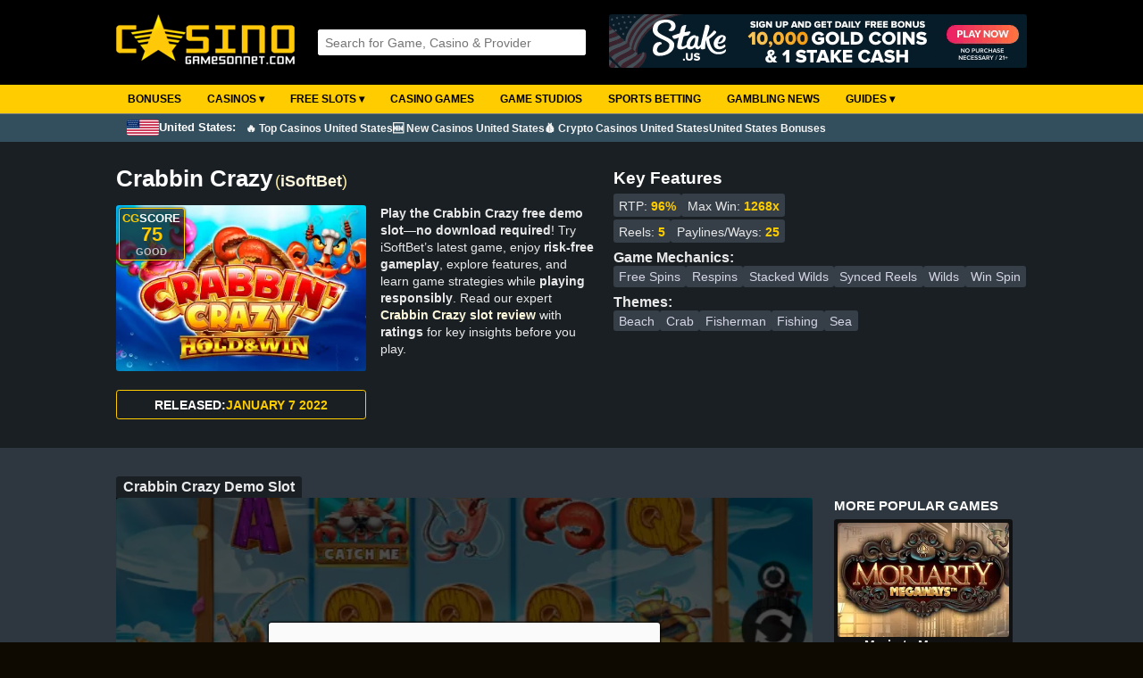

--- FILE ---
content_type: text/html; Charset=utf-8
request_url: https://casinogamesonnet.com/?game=crabbin-crazy&id=5011
body_size: 21303
content:

<!DOCTYPE html>
<html lang="en">
<head>
<!-- Google tag (gtag.js) -->
<script async src="https://www.googletagmanager.com/gtag/js?id=G-HF1Y85HC94"></script>
<script>
  window.dataLayer = window.dataLayer || [];
  function gtag(){dataLayer.push(arguments);}
  gtag('js', new Date());

  gtag('config', 'G-HF1Y85HC94');
</script>

<meta charset="UTF-8">

	
	<title>Crabbin Crazy Slot (iSoftBet) Review - Play Free Demo</title>
	<meta name="description" content="Play Crabbin Crazy Free Demo Slot From iSoftBet | Full Review with Rating | Try For Fun | Top iSoftBet Real Money Casinos">
	<meta name="keywords" content="Crabbin Crazy, Crabbin Crazy slot demo, Crabbin Crazy free play, Crabbin Crazy review, iSoftBet slots">
	<link rel="canonical" href="https://casinogamesonnet.com/?game=crabbin-crazy&id=5011">
	
	<link rel="stylesheet" href="style/style6.8.css" type="text/css">
<link rel="stylesheet" href="style/mobile4.3.css" type="text/css">
<link rel="stylesheet" href="style/searchboxajax2.9.css" type="text/css">
<link rel="shortcut icon" href="images/favicon.ico" type="image/x-icon">
<meta name="viewport" content="width=device-width, initial-scale=0.86, maximum-scale=3.0, minimum-scale=0.86">  

</head>

<body>

	<div id="head">
		<div id="header">
			
			<div class="logo">			
				<a href="https://casinogamesonnet.com/"><img src="images/logo-top-text.png" alt="Casinogamesonnet.com - Free Casino Games & Reviews"></a>
			</div>  
			 
	    
			<div id="middle">			
				<div id="searchbox">
					<script src="js/ajax_search.js"></script>	
					<script>
					function stripHTML(){
					var re= /<\S[^><]*>/g
					for (i=0; i<arguments.length; i++)
					arguments[i].value=arguments[i].value.replace(re, "").replace(/</g,'').replace(/>/g,'')
					}
					</script>                          
	
					<form id="frmSearch" onSubmit="stripHTML(this.search)" onkeydown="return event.key != 'Enter';">
						<input type="text" title="4 characters minimum" id="q" name="search" onkeyup="searchSuggest();" autocomplete="off" placeholder="Search for Game, Casino & Provider">
						<div id="search_suggest"></div> 
					</form>	
				</div>	      
	    	</div>
	    
			<div id="rightbanner">					
				

	<a title="Stake.us free bonus" rel="nofollow" target="_blank" href="https://casinogamesonnet.com/red.asp?id=545"><img class="banner-top" alt="Stake.us free bonus" src="https://casinogamesonnet.com/images/ads/stake-us-free-bonus.gif"></a>
	
				
			</div>		                              
		</div>	
	</div>
	
	<div id="nav">
			<nav>
		<label for="drop" class="toggle">&#9776;</label>
		<input type="checkbox" id="drop">
		<ul class="menu">
			<li>      
				<a href="https://casinogamesonnet.com/?bonus=best">Bonuses</a>
			</li>
			<li>      
				<!-- Drop Down -->
				<label for="drop-2" class="toggle size">Casinos &#9662;</label>
				<a href="https://casinogamesonnet.com/?online-casinos=best">Casinos &#9662;</a>
				<input type="checkbox" id="drop-2">
				<ul>
					<li><a href="https://casinogamesonnet.com/?online-casinos=best">Online Casinos</a></li>
					
					<li><a href="https://casinogamesonnet.com/?country=united-states">Best Casinos US</a></li>
					
					<li><a href="https://casinogamesonnet.com/?online-casinos=new">New Casinos</a></li>
					<li>          
						<!-- Sub Drop Down -->
						<label for="drop-2-1" class="toggle size">CryptoCurrency Casinos &#9662;</label>
						<a href="https://casinogamesonnet.com/?online-casinos=bitcoin">Bitcoin Casinos &#9656;</a>
						<input type="checkbox" id="drop-2-1">					
						<ul class="col-3">
							<li><a target="_blank" rel="nofollow" href="https://cryptocasinosonnet.com/exchanges.asp?id=40">Buy Crypto</a></li>
							<li><a href="https://casinogamesonnet.com/?online-casinos=no-verification">No ID Verification Casinos</a></li>
							<li><a href="https://casinogamesonnet.com/?casino-payment-methods=apecoin">ApeCoin</a></li>
							<li><a href="https://casinogamesonnet.com/?casino-payment-methods=avalanche">Avalanche</a></li>
							<li><a href="https://casinogamesonnet.com/?casino-payment-methods=binance-coin">Binance Coin</a></li>
							<li><a href="https://casinogamesonnet.com/?casino-payment-methods=binance-usd">Binance USD</a></li>
							<li><a href="https://casinogamesonnet.com/?online-casinos=bitcoin">Bitcoin</a></li>
							<li><a href="https://casinogamesonnet.com/?casino-payment-methods=bitcoin-cash">Bitcoin Cash</a></li>
							<li><a href="https://casinogamesonnet.com/?casino-payment-methods=bitcoin-lightning">Bitcoin Lightning</a></li>
							<li><a href="https://casinogamesonnet.com/?casino-payment-methods=bonk">Bonk</a></li>
							<li><a href="https://casinogamesonnet.com/?casino-payment-methods=cardano">Cardano</a></li>
							<li><a href="https://casinogamesonnet.com/?casino-payment-methods=chainlink">Chainlink</a></li>
							<li><a href="https://casinogamesonnet.com/?casino-payment-methods=cronos">Cronos</a></li>
							<li><a href="https://casinogamesonnet.com/?casino-payment-methods=dai">Dai</a></li>
							<li><a href="https://casinogamesonnet.com/?casino-payment-methods=dash">Dash</a></li>
							<li><a href="https://casinogamesonnet.com/?casino-payment-methods=dogecoin">Dogecoin</a></li>
							<li><a href="https://casinogamesonnet.com/?casino-payment-methods=eos">EOS</a></li>
							<li><a href="https://casinogamesonnet.com/?casino-payment-methods=ethereum">Ethereum</a></li>
							<li><a href="https://casinogamesonnet.com/?casino-payment-methods=floki">FLOKI</a></li>
							<li><a href="https://casinogamesonnet.com/?casino-payment-methods=litecoin">Litecoin</a></li>
							<li><a href="https://casinogamesonnet.com/?casino-payment-methods=monero">Monero</a></li>
							<li><a href="https://casinogamesonnet.com/?casino-payment-methods=nem">Nem</a></li>
							<li><a href="https://casinogamesonnet.com/?casino-payment-methods=neo">Neo</a></li>
							<li><a href="https://casinogamesonnet.com/?casino-payment-methods=pepe">Pepe</a></li>
							<li><a href="https://casinogamesonnet.com/?casino-payment-methods=polkadot">Polkadot</a></li>
							<li><a href="https://casinogamesonnet.com/?casino-payment-methods=ripple">Ripple</a></li>
							<li><a href="https://casinogamesonnet.com/?casino-payment-methods=shiba-inu">Shiba Inu</a></li>
							<li><a href="https://casinogamesonnet.com/?casino-payment-methods=solana">Solana</a></li>
							<li><a href="https://casinogamesonnet.com/?casino-payment-methods=stellar">Stellar</a></li>
							<li><a href="https://casinogamesonnet.com/?casino-payment-methods=tether">Tether</a></li>
							<li><a href="https://casinogamesonnet.com/?casino-payment-methods=tron">TRON</a></li>
							<li><a href="https://casinogamesonnet.com/?casino-payment-methods=trump-coin">TRUMP Coin</a></li>
							<li><a href="https://casinogamesonnet.com/?casino-payment-methods=usd-coin">USD Coin</a></li>
							<li><a href="https://casinogamesonnet.com/?casino-payment-methods=vechain">VeChain</a></li>
							<li><a href="https://casinogamesonnet.com/?casino-payment-methods=verge">Verge</a></li>
							<li><a href="https://casinogamesonnet.com/?casino-payment-methods=xrp">XRP</a></li>
							<li><a href="https://casinogamesonnet.com/?casino-payment-methods=zcash">Zcash</a></li>
						</ul>					              
					</li>
					<li><a href="https://casinogamesonnet.com/?online-casinos=reviews">Casino Reviews</a></li>
					<li><a href="https://casinogamesonnet.com/?online-casinos=low-deposit">Low Deposit Casinos</a></li>
					<li><a href="https://casinogamesonnet.com/?online-casinos=fast-withdrawal">Fast Withdrawal Casinos</a></li>
					<li><a href="https://casinogamesonnet.com/?online-casinos=download">Download Casinos</a></li>
					<li><a href="https://casinogamesonnet.com/?online-casinos=payment-methods">Casino Payment Methods</a></li>
					<li><a href="https://casinogamesonnet.com/?casino-affiliate-programs=true">Casino Affiliate Programs</a></li>
					<li>          
						<!-- Sub Drop Down -->
						<label for="drop-2-2" class="toggle size">Casinos by Country &#9662;</label>
						<a href="#">Casinos by Country &#9656;</a>
						<input type="checkbox" id="drop-2-2">					
						<ul class="col-3">
							<li><a href="https://casinogamesonnet.com/?country=argentina">Argentina</a></li>
							<li><a href="https://casinogamesonnet.com/?country=armenia">Armenia</a></li>
							<li><a href="https://casinogamesonnet.com/?country=australia">Australia</a></li>
							<li><a href="https://casinogamesonnet.com/?country=austria">Austria</a></li>
							<li><a href="https://casinogamesonnet.com/?country=azerbaijan">Azerbaijan</a></li>
							<li><a href="https://casinogamesonnet.com/?country=belarus">Belarus</a></li>
							<li><a href="https://casinogamesonnet.com/?country=belgium">Belgium</a></li>
							<li><a href="https://casinogamesonnet.com/?country=bosnia">Bosnia</a></li>
							<li><a href="https://casinogamesonnet.com/?country=brazil">Brazil</a></li>
							<li><a href="https://casinogamesonnet.com/?country=bulgaria">Bulgaria</a></li>
							<li><a href="https://casinogamesonnet.com/?country=canada">Canada</a></li>
							<li><a href="https://casinogamesonnet.com/?country=chile">Chile</a></li>
							<li><a href="https://casinogamesonnet.com/?country=china">China</a></li>
							<li><a href="https://casinogamesonnet.com/?country=croatia">Croatia</a></li>
							<li><a href="https://casinogamesonnet.com/?country=czechia">Czechia</a></li>
							<li><a href="https://casinogamesonnet.com/?country=cyprus">Cyprus</a></li>
							<li><a href="https://casinogamesonnet.com/?country=denmark">Denmark</a></li>
							<li><a href="https://casinogamesonnet.com/?country=estonia">Estonia</a></li>
							<li><a href="https://casinogamesonnet.com/?country=finland">Finland</a></li>
							<li><a href="https://casinogamesonnet.com/?country=france">France</a></li>
							<li><a href="https://casinogamesonnet.com/?country=georgia">Georgia</a></li>
							<li><a href="https://casinogamesonnet.com/?country=germany">Germany</a></li>
							<li><a href="https://casinogamesonnet.com/?country=greece">Greece</a></li>
							<li><a href="https://casinogamesonnet.com/?country=hungary">Hungary</a></li>
							<li><a href="https://casinogamesonnet.com/?country=iceland">Iceland</a></li>
							<li><a href="https://casinogamesonnet.com/?country=india">India</a></li>
							<li><a href="https://casinogamesonnet.com/?country=indonesia">Indonesia</a></li>
							<li><a href="https://casinogamesonnet.com/?country=ireland">Ireland</a></li>
							<li><a href="https://casinogamesonnet.com/?country=israel">Israel</a></li>
							<li><a href="https://casinogamesonnet.com/?country=italy">Italy</a></li>
							<li><a href="https://casinogamesonnet.com/?country=japan">Japan</a></li>
							<li><a href="https://casinogamesonnet.com/?country=kenya">Kenya</a></li>
							<li><a href="https://casinogamesonnet.com/?country=laos">Laos</a></li>
							<li><a href="https://casinogamesonnet.com/?country=latvia">Latvia</a></li>
							<li><a href="https://casinogamesonnet.com/?country=lithuania">Lithuania</a></li>
							<li><a href="https://casinogamesonnet.com/?country=luxembourg">Luxembourg</a></li>
							<li><a href="https://casinogamesonnet.com/?country=macedonia">Macedonia</a></li>
							<li><a href="https://casinogamesonnet.com/?country=malaysia">Malaysia</a></li>
							<li><a href="https://casinogamesonnet.com/?country=malta">Malta</a></li>
							<li><a href="https://casinogamesonnet.com/?country=mexico">Mexico</a></li>
							<li><a href="https://casinogamesonnet.com/?country=moldova">Moldova</a></li>
							<li><a href="https://casinogamesonnet.com/?country=montenegro">Montenegro</a></li>
							<li><a href="https://casinogamesonnet.com/?country=myanmar">Myanmar</a></li>
							<li><a href="https://casinogamesonnet.com/?country=nepal">Nepal</a></li>
							<li><a href="https://casinogamesonnet.com/?country=netherlands">Netherlands</a></li>
							<li><a href="https://casinogamesonnet.com/?country=new-zealand">New Zealand</a></li>
							<li><a href="https://casinogamesonnet.com/?country=nigeria">Nigeria</a></li>
							<li><a href="https://casinogamesonnet.com/?country=norway">Norway</a></li>
							<li><a href="https://casinogamesonnet.com/?country=pakistan">Pakistan</a></li>
							<li><a href="https://casinogamesonnet.com/?country=peru">Peru</a></li>
							<li><a href="https://casinogamesonnet.com/?country=philippines">Philippines</a></li>
							<li><a href="https://casinogamesonnet.com/?country=poland">Poland</a></li>
							<li><a href="https://casinogamesonnet.com/?country=portugal">Portugal</a></li>
							<li><a href="https://casinogamesonnet.com/?country=romania">Romania</a></li>
							<li><a href="https://casinogamesonnet.com/?country=russia">Russia</a></li>
							<li><a href="https://casinogamesonnet.com/?country=serbia">Serbia</a></li>
							<li><a href="https://casinogamesonnet.com/?country=seychelles">Seychelles</a></li>
							<li><a href="https://casinogamesonnet.com/?country=singapore">Singapore</a></li>
							<li><a href="https://casinogamesonnet.com/?country=slovakia">Slovakia</a></li>
							<li><a href="https://casinogamesonnet.com/?country=slovenia">Slovenia</a></li>
							<li><a href="https://casinogamesonnet.com/?country=south-africa">South Africa</a></li>
							<li><a href="https://casinogamesonnet.com/?country=south-korea">South Korea</a></li>
							<li><a href="https://casinogamesonnet.com/?country=spain">Spain</a></li>
							<li><a href="https://casinogamesonnet.com/?country=sweden">Sweden</a></li>
							<li><a href="https://casinogamesonnet.com/?country=switzerland">Switzerland</a></li>
							<li><a href="https://casinogamesonnet.com/?country=taiwan">Taiwan</a></li>
							<li><a href="https://casinogamesonnet.com/?country=thailand">Thailand</a></li>
							<li><a href="https://casinogamesonnet.com/?country=tunisia">Tunisia</a></li>
							<li><a href="https://casinogamesonnet.com/?country=turkey">Turkey</a></li>
							<li><a href="https://casinogamesonnet.com/?country=ukraine">Ukraine</a></li>
							<li><a href="https://casinogamesonnet.com/?country=united-arab-emirates">United Arab Emirates</a></li>
							<li><a href="https://casinogamesonnet.com/?country=united-kingdom">United Kingdom</a></li>
							<li><a href="https://casinogamesonnet.com/?country=united-states">United States</a></li>
							<li><a href="https://casinogamesonnet.com/?country=vietnam">Vietnam</a></li>
						</ul>					              
					</li>
					<li>          
						<!-- Sub Drop Down -->
						<label for="drop-2-3" class="toggle size">Casinos by License &#9662;</label>
						<a href="#">Casinos by License &#9656;</a>
						<input type="checkbox" id="drop-2-3">					
						<ul class="col-3">
							<li><a href="https://casinogamesonnet.com/?license=alderney">Alderney (AGCC)</a></li>
							<li><a href="https://casinogamesonnet.com/?license=anjouan">Anjouan (AOFA)</a></li>
							<li><a href="https://casinogamesonnet.com/?license=curacao">Curacao</a></li>
							<li><a href="https://casinogamesonnet.com/?license=denmark">Denmark (DGA)</a></li>
							<li><a href="https://casinogamesonnet.com/?license=estonia">Estonia (Estonian Tax and Customs Board)</a></li>
							<li><a href="https://casinogamesonnet.com/?license=germany">Germany (GlüStV)</a></li>
							<li><a href="https://casinogamesonnet.com/?license=gibraltar">Gibraltar (GRA)</a></li>
							<li><a href="https://casinogamesonnet.com/?license=kahnawake">Kahnawake (KGC)</a></li>
							<li><a href="https://casinogamesonnet.com/?license=malta">Malta (MGA)</a></li>
							<li><a href="https://casinogamesonnet.com/?license=ontario">Ontario (AGCO)</a></li>
							<li><a href="https://casinogamesonnet.com/?license=sweden">Sweden (SGA)</a></li>
							<li><a href="https://casinogamesonnet.com/?license=united-kingdom">United Kingdom (UKGC)</a></li>
							<li><a href="https://casinogamesonnet.com/?license=united-states">United States</a></li>
							<li><a href="https://casinogamesonnet.com/?license=costa-rica">Costa Rica</a></li>
						</ul>					              
					</li>
				</ul>
			</li>
			<li> 
				<!-- Drop Down -->
				<label for="drop-3" class="toggle size">Free Slots &#9662;</label>
				<a href="https://casinogamesonnet.com/?slots=best">Free Slots &#9662;</a>
				<input type="checkbox" id="drop-3">
				<ul>
					<li><a href="https://casinogamesonnet.com/?slots=best">Best Online Slots</a></li>
					<li><a href="https://casinogamesonnet.com/?slots=new">New Slots</a></li>
					<li><a href="https://casinogamesonnet.com/?slots=upcoming">Upcoming Slots</a></li>
					<li><a href="https://casinogamesonnet.com/?slots=free-slots-no-download">Free Slots No Download</a></li>
					<li><a href="https://casinogamesonnet.com/?slots=features&f=megaways">Megaways Slots</a></li>
					<li><a href="https://casinogamesonnet.com/?slots=features&f=buy-feature">Bonus Buy Slots</a></li>
					<li><a href="https://casinogamesonnet.com/?slots=high-rtp">High RTP Slots</a></li>
					<li><a href="https://casinogamesonnet.com/?slots=game-studios">Slots Providers</a></li>
					
					<li>          
						<!-- Sub Drop Down -->
						<label for="drop-3-1" class="toggle size">Best Slots by Year &#9662;</label>
						<a href="#">Best Slots by Year &#9656;</a>
						<input type="checkbox" id="drop-3-1">          
						<ul class="col-3">
							<li><a href="https://casinogamesonnet.com/?slots=best&year=2024">Best Slots 2024</a></li>
							<li><a href="https://casinogamesonnet.com/?slots=best&year=2023">Best Slots 2023</a></li>
							<li><a href="https://casinogamesonnet.com/?slots=best&year=2022">Best Slots 2022</a></li>
              				<li><a href="https://casinogamesonnet.com/?slots=best&year=2021">Best Slots 2021</a></li>
							<li><a href="https://casinogamesonnet.com/?slots=best&year=2020">Best Slots 2020</a></li>
							<li><a href="https://casinogamesonnet.com/?slots=best&year=2019">Best Slots 2019</a></li>
							<li><a href="https://casinogamesonnet.com/?slots=best&year=2018">Best Slots 2018</a></li>
							<li><a href="https://casinogamesonnet.com/?slots=best&year=2017">Best Slots 2017</a></li>
							<li><a href="https://casinogamesonnet.com/?slots=best&year=2016">Best Slots 2016</a></li>
							<li><a href="https://casinogamesonnet.com/?slots=best&year=2015">Best Slots 2015</a></li>
							<li><a href="https://casinogamesonnet.com/?slots=best&year=2014">Best Slots 2014</a></li>
							<li><a href="https://casinogamesonnet.com/?slots=best&year=2013">Best Slots 2013</a></li>
							<li><a href="https://casinogamesonnet.com/?slots=best&year=2012">Best Slots 2012</a></li>
							<li><a href="https://casinogamesonnet.com/?slots=best&year=2011">Best Slots 2011</a></li>
							<li><a href="https://casinogamesonnet.com/?slots=best&year=2010">Best Slots 2010</a></li>
							<li><a href="https://casinogamesonnet.com/?slots=best&year=2009">Best Slots 2009</a></li>
						</ul>
					</li>
				</ul>
			</li>
			<li>      
				<a href="https://casinogamesonnet.com/?casinogames=best">Casino Games</a>
			</li>
			<li>      
				<a href="https://casinogamesonnet.com/?slots=game-studios">Game Studios</a>
			</li>
			<li>      
				<a href="https://casinogamesonnet.com/?sports-betting=best">Sports Betting</a>
			</li>
			<li>      
				<a href="https://casinogamesonnet.com/?newslist=all">Gambling News</a>
			</li>
			<li>      
				<!-- Drop Down -->
				<label for="drop-5" class="toggle size">Guides &#9662;</label>
				<a href="#">Guides &#9662;</a>
				<input type="checkbox" id="drop-5">      
				<ul class="subtext">
					<li><a href="https://casinogamesonnet.com/?guide=how-to-play-online-slots">How to Play Online Slots</a></li>
					<li><a href="https://casinogamesonnet.com/?guide=how-to-find-the-best-slots-payback">How to Find the Best Slots Payback</a></li>
					<li><a href="https://casinogamesonnet.com/?online-casinos=best">How to Find the Best Online Casinos</a></li>
					<li><a href="https://casinogamesonnet.com/?online-casinos=bitcoin">Cryptocurrency Guide for Online Casino Players</a></li>
					<li><a href="https://casinogamesonnet.com/?guide=different-online-casino-bonuses-and-how-they-work">Different Online Casino Bonuses and How They Work</a></li>
					<li><a href="https://casinogamesonnet.com/?guide=most-popular-deposit-methods-at-online-casinos">Most Popular Deposit Methods at Online Casinos</a></li>
					<li><a href="https://casinogamesonnet.com/?news=big-bass-bonanza-slot-series:-the-ultimate-guide">Big Bass Bonanza Slot Series Guide</a></li>
					<li><a href="https://casinogamesonnet.com/?guide=reactoonz-slot-series-by-play-n-go:-alien-chaos-meets-grid-based-wins">Reactoonz Slot Series by Play'n GO</a></li>
					<li><a href="https://casinogamesonnet.com/?guide=how-to-play-real-money-blackjack-online">How to Play Real Money Blackjack Online</a></li>
					<li><a href="https://casinogamesonnet.com/?casino-affiliate-programs=true">Best Casino Affiliate Programs to Boost Your Income</a></li>
					<li><a href="https://casinogamesonnet.com/?slots=free-pokies-no-download">Free Pokies No Download</a></li>
				</ul>			
			</li>	
		</ul>
	</nav>	
	</div>
	
	<div id="nav-country">
		<div>
		
			<span><img src="images/countries/united-states.gif"> United States: </span>
			<ul>
				<li>      
					<a href="https://casinogamesonnet.com/?country=united-states">🔥 Top Casinos United States</a>
				</li>
				<li>      
					<a href="https://casinogamesonnet.com/?online-casinos=new">🆕 New Casinos United States</a>
				</li>
				<li>      
					<a href="https://casinogamesonnet.com/?online-casinos=bitcoin">💰 Crypto Casinos United States</a>
				</li>
				<li>      
					<a href="https://casinogamesonnet.com/?bonus=welcome-package">United States Bonuses</a>
				</li>
			</ul>
		
		</div>
	</div>
	

<d-sect>
	<slot-review>
		<div class="info">
			<div class="title">
				<h1>Crabbin Crazy</h1>
				<span class="provider">(<a href="https://casinogamesonnet.com/?slots=isoftbet">iSoftBet</a>)</span>
			</div>	
			<div class="img">
					
					<img src="https://casinogamesonnet.com/images/slots/crabbin-crazy-slot-logo.webp" alt="Crabbin Crazy Slot Logo – Free Play Demo by iSoftBet" loading="lazy">
				
				<div class="Score">			
					CG<span class="Score-colW">SCORE</span>
					<span class="Score-Points">75</span>
					
						<span class="Score-Rating Good">Good</span>
					
					<div class="Score-exp">
						<p>This is our own slot rating based on how popular the slot is, RTP (Return To Player) and Big Win potential.</p>
					</div>
				</div>
				
			</div>
			
			<p><strong>Play the Crabbin Crazy free demo slot—no download required</strong>! Try iSoftBet’s latest game, enjoy <strong>risk-free gameplay</strong>, explore features, and learn game strategies while <strong>playing responsibly</strong>. Read our expert <a href="#slot-review">Crabbin Crazy slot review</a> with <strong>ratings</strong> for key insights before you play.</p>
			
			
				<p class="release"><span>Released:</span>January 7 2022</p>
																		
		</div>			
		<div class="fact-list">
			<span>Key Features</span>
			<ul class="one">
				
					<li>RTP: <b>96%</b></li>
				
					<li>Max Win: <b>1268x</b></li>
				
			</ul>
			<ul class="one" style="margin-top:0.2rem;">		
				
					<li>Reels: <b>5</b></li>
					 
					<li>Paylines/Ways: <b>25</b></li>
							
			</ul>
			<b>Game Mechanics:</b>
			<ul class="three">
				
					<li>
						
							<a href="https://casinogamesonnet.com/?slots=features&f=free-spins">Free Spins</a>
						
						<a href="https://casinogamesonnet.com/?slots=features&f=respins">Respins</a> 
						
						<a href="https://casinogamesonnet.com/?slots=features&f=stacked-wilds">Stacked Wilds</a> 
						
						<a href="https://casinogamesonnet.com/?slots=features&f=synced-reels">Synced Reels</a> 
						
						<a href="https://casinogamesonnet.com/?slots=features&f=wilds">Wilds</a> 
						
						<a href="https://casinogamesonnet.com/?slots=features&f=win-spin">Win Spin</a> 
						
					</li> 
				
			</ul>
			<b>Themes:</b>
			<ul class="three">
				
					<li>
						
						<a rel="nofollow" href="https://casinogamesonnet.com/?slots=themes&t=beach">Beach</a> 
						
						<a rel="nofollow" href="https://casinogamesonnet.com/?slots=themes&t=crab">Crab</a> 
						
						<a rel="nofollow" href="https://casinogamesonnet.com/?slots=themes&t=fisherman">Fisherman</a> 
						
						<a rel="nofollow" href="https://casinogamesonnet.com/?slots=themes&t=fishing">Fishing</a> 
						
						<a rel="nofollow" href="https://casinogamesonnet.com/?slots=themes&t=sea">Sea</a> 
						
					</li> 
				
			</ul>			
		</div>
	</slot-review>
</d-sect>

<l-sect>
	<title-box>
		<h2 class="slotreview">Crabbin Crazy Demo Slot</h2>
	</title-box>
	<div id="homepagelist">
		
				<div id="PlaySlot" class="PlayW">
					<iframe id="frame" scrolling="no" name="Crabbin Crazy" title="Crabbin Crazy demo slot"></iframe>
					<div id="verification" class="verification" style="background:url(/images/slots/crabbin-crazy-slot-base-game.webp) no-repeat;background-size:cover;background-position:center;">
						<div class="verification-inner">
							<div>
								<p class="first">Responsible Gaming</p>
								<p>You have to be 18 years or older to play our demo games. Please confirm that you are of the legal age to proceed:</p>
								<button class="verification-button" onclick="decline()">I'm under 18, go back</button>
								<button class="verification-button" onclick="confirm()">Yes, I'm over 18</button>
							</div>
						</div>
					</div>
					<script>
						var frame = document.getElementById("frame");
							function decline() {
							location.href = 'https://casinogamesonnet.com';
							}
							function confirm() {
							document.getElementById("verification").style.display = "none";
							frame.src="https://game-launcher-leovegas-lux3.isoftbet.com/51/200609?background=0&lang=en&cur=EUR&mode=0"
							}
					</script>
			
			<div class="rp"><a title="Play at Snatch Casino" target="_blank" rel="nofollow" href="https://casinogamesonnet.com/red.asp?id=694">Real Play</a></div>
		

		<script src="js/ajax_reportslot.js"></script>
		<div class="report">Not working? <button onclick="toggleRep();">Report here</button>
			<div class="show-report" id="show-report">
				<span>Answer the security question to report slot:</span>
				<form action="POST">
				<input type="hidden" id="slotId" value="5011">
				<input type="text" id="controlNr" value="" placeholder="1+2= ? ">
		    	<input type="button" onClick="reportSlot()" class="report-button" value="Report slot">
				</form>
				<p class="done" id="done"></p>
		    <span class="vpntxt">The game not working? <a target="_blank" rel="nofollow" href="https://casinogamesonnet.com/gopartners.asp?id=16">Try using a VPN</a>.</span>
			</div>
		</div>
		<script>
		function toggleRep() {
			var x = document.getElementById("show-report");
			if (x.style.display === "block") {
				x.style.display = "none";
			} else {
				x.style.display = "block";
			}
		}
		</script>	
  
		</div>

		<div id="PlaySlotList">
			
			<span class="Head">MORE POPULAR GAMES</span>
		  	<slot-list class="mGameScroll">
		    
		    
		      
		      	<slot-box-small>
					<slot-image>
						<a href="https://casinogamesonnet.com/?game=moriarty-megaways&id=3935">
						
						<img title="Play Moriarty Megaways free demo slot" alt="Try Moriarty Megaways free demo slot" src="/images/slots/moriarty-megaways-slot-logo.webp" loading="lazy">
						
						</a>
					</slot-image>
					<slot-name><a href="https://casinogamesonnet.com/?game=moriarty-megaways&id=3935">Moriarty Megaways</a></slot-name>
				</slot-box-small>
		    
		      
		      	<slot-box-small>
					<slot-image>
						<a href="https://casinogamesonnet.com/?game=piggy-bank-megaways&id=4373">
						
						<img title="Play Piggy Bank Megaways free demo slot" alt="Try Piggy Bank Megaways free demo slot" src="/images/slots/piggy-bank-megaways-slot-logo.webp" loading="lazy">
						
						</a>
					</slot-image>
					<slot-name><a href="https://casinogamesonnet.com/?game=piggy-bank-megaways&id=4373">Piggy Bank Megaways</a></slot-name>
				</slot-box-small>
		    
		      
		      	<slot-box-small>
					<slot-image>
						<a href="https://casinogamesonnet.com/?game=euphoria-megaways&id=4918">
						
						<img title="Play Euphoria Megaways free demo slot" alt="Try Euphoria Megaways free demo slot" src="/images/slots/euphoria-megaways-slot-logo.webp" loading="lazy">
						
						</a>
					</slot-image>
					<slot-name><a href="https://casinogamesonnet.com/?game=euphoria-megaways&id=4918">Euphoria Megaways</a></slot-name>
				</slot-box-small>
		    
		      
		      	<slot-box-small>
					<slot-image>
						<a href="https://casinogamesonnet.com/?game=ultimate-super-reels&id=842">
						
						<img title="Play Ultimate Super Reels free demo slot" alt="Try Ultimate Super Reels free demo slot" src="/images/slots/ultimate-super-reels-slot-screen.jpg" loading="lazy">
						
						</a>
					</slot-image>
					<slot-name><a href="https://casinogamesonnet.com/?game=ultimate-super-reels&id=842">Ultimate Super Reels</a></slot-name>
				</slot-box-small>
		    
		      
		      	<slot-box-small>
					<slot-image>
						<a href="https://casinogamesonnet.com/?game=absolute-super-reels&id=843">
						
						<img title="Play Absolute Super Reels free demo slot" alt="Try Absolute Super Reels free demo slot" src="/images/slots/absolute-super-reels-slot-screen.jpg" loading="lazy">
						
						</a>
					</slot-image>
					<slot-name><a href="https://casinogamesonnet.com/?game=absolute-super-reels&id=843">Absolute Super Reels</a></slot-name>
				</slot-box-small>
		    
		      
			</slot-list>    
		</div>
	</div>
</l-sect>



<g-sect>	
	
		
		<title-box>
			<span class="startHeadline">PLAY CRABBIN CRAZY WITH REAL MONEY HERE <img class="PlayArrow" src="images/down-arrow-white.png" alt="Where to play Crabbin Crazy"></span>
			<span class="MGL"><a rel="nofollow" href="https://casinogamesonnet.com/?list=isoftbet-casino">MORE ISOFTBET CASINOS</a></span>
		</title-box>

		
	
	<div class="scrollOuter">        
    	<div class="scrollInner">
			<casino-list class="casino-horizontal">
			
				
		
				<casino-box>
					<div class="Logo">
						<img class="c-logo" alt="Mirax Casino" loading="lazy" src="images/casinologos/large/mirax-casino-logo.png">
						
					</div>
					
					<a class="Names" title="Mirax Casino Review and Bonus Codes" href="https://casinogamesonnet.com/?review=mirax-casino">Mirax Casino</a>							
							
					
						<img class="Rate" title="Rating 3.4/5" alt="Rating 3.4/5" src="images/rating-3-5.webp" loading="lazy">
					

					<casino-info>
						84+ Game Providers
						<p>Curacao-License</p>
						
					</casino-info>

					
					
						<bonus-box class="noBord pb05">
							        
								<span class="BonusType FirstDeposit">1st Deposit</span>
											
								<div class="BAmount">100% up to $/€200 + 50 Free Spins*
									
								</div>
							

							<div class="bonusterms">Bonus T&C Apply
								
								<span class="termstext wider">					
								
									<span class="BCode">No bonus code required</span>
								        
									<span class="BMinDep">Min. deposit: $/€20</span>
								
									<span class="BWager">Wager requirement: 30X</span>
									
					
								<a class="bInfo" rel="nofollow" href="https://casinogamesonnet.com/?bonusinfo=mirax-casino-/200-50-free-spins-1st-deposit-bonus&id=728">More bonus info</a>
					
								
									<a class="termsbutton" rel="nofollow" target="_blank" href="https://casinogamesonnet.com/red.asp?id=541">Full Bonus T&C</a>
								
								</span>
								
							</div>             
								
							
								<a class="Button" rel="nofollow" target="_blank" href="https://casinogamesonnet.com/red.asp?id=541">Get Bonus</a>
							
								<span class="terms">18+ | <a target="_blank" rel="nofollow" href="https://casinogamesonnet.com/red.asp?id=541">T&C Apply</a> | Play Responsibly | BeGambleAware.org</span>
							
							
							<span class="terms">*Bonus may vary depending on country.</span>
				
						</bonus-box>	

												

				</casino-box>

				
		
				<casino-box>
					<div class="Logo">
						<img class="c-logo" alt="Eddy Vegas Casino" loading="lazy" src="images/casinologos/large/eddy-vegas-casino-logo.webp">
						
							<img title="Players from United States allowed" class="Flag" alt="United States" src="images/countries/united-states.gif">
							
					</div>
					
					<a class="Names" title="Eddy Vegas Casino Review and Bonus Codes" href="https://casinogamesonnet.com/?review=eddy-vegas-casino">Eddy Vegas Casino</a>							
							
					
						<img class="Rate" title="Rating 3.3/5" alt="Rating 3.3/5" src="images/rating-3-5.webp" loading="lazy">
					

					<casino-info>
						35+ Game Providers
						<p>Curacao-License</p>
						
					</casino-info>

					
					
						<bonus-box class="noBord pb05">
							        
								<span class="BonusType FirstDeposit">1st Deposit</span>
											
								<div class="BAmount">100% up to $400*
									
									<div class="infomark">
										<img src="images/infomark.gif" alt="bonusinfo">
										<span>There is a No Deposit Bonus available: <a rel="nofollow" target="_blank" href="https://casinogamesonnet.com/red.asp?id=9">15 Free Spins</a></span>
									</div>
									
								</div>
							

							<div class="bonusterms">Bonus T&C Apply
								
								<span class="termstext wider">					
								
									<span class="BCode">No bonus code required</span>
								        
									<span class="BMinDep">Min. deposit: $10</span>
								
									<span class="BWager">Wager requirement: 30X</span>
									
					
								<a class="bInfo" rel="nofollow" href="https://casinogamesonnet.com/?bonusinfo=eddy-vegas-casino-400-1st-deposit-bonus&id=987">More bonus info</a>
					
								
									<a class="termsbutton" rel="nofollow" target="_blank" href="https://casinogamesonnet.com/red.asp?id=9">Full Bonus T&C</a>
								
								</span>
								
							</div>             
								
							
								<a class="Button" rel="nofollow" target="_blank" href="https://casinogamesonnet.com/red.asp?id=9">Get Bonus</a>
							
								<span class="terms">18+ | <a target="_blank" rel="nofollow" href="https://casinogamesonnet.com/red.asp?id=9">T&C Apply</a> | Play Responsibly | BeGambleAware.org</span>
							
							
							<span class="terms">*Bonus may vary depending on country.</span>
				
						</bonus-box>	

												

				</casino-box>

				
		
				<casino-box>
					<div class="Logo">
						<img class="c-logo" alt="FortuneJack Casino" loading="lazy" src="images/casinologos/large/fortune-jack-casino-logo.png">
						
							<img title="Players from United States allowed" class="Flag" alt="United States" src="images/countries/united-states.gif">
							
					</div>
					
					<a class="Names" title="FortuneJack Casino Review and Bonus Codes" href="https://casinogamesonnet.com/?review=fortunejack-casino">FortuneJack Casino</a>							
							
					
						<img class="Rate" title="Rating 4.6/5" alt="Rating 4.6/5" src="images/rating-4-5.webp" loading="lazy">
					

					<casino-info>
						37+ Game Providers
						<p>Curacao-License</p>
						
					</casino-info>

					
					
						<bonus-box class="noBord pb05">
							        
								<span class="BonusType FirstDeposit">1st Deposit</span>
											
								<div class="BAmount">110% up to 1.5 BTC + 250 Free Spins*
									
									<div class="infomark">
										<img src="images/infomark.gif" alt="bonusinfo">
										<span>There is a No Deposit Bonus available: 
										<a class="termsbutton" rel="nofollow" target="_blank" href="https://casinogamesonnet.com/bonus.asp?id=526">100 Free Spins (Wager-free)</a></span>
									</div>
									
								</div>
							

							<div class="bonusterms">Bonus T&C Apply
								
								<span class="termstext wider">					
								
									<span class="BCode">No bonus code required</span>
								        
									<span class="BMinDep">Min. deposit: 0.005 BTC</span>
								
									<span class="BWager">Wager requirement: 30X</span>
									
					
								<a class="bInfo" rel="nofollow" href="https://casinogamesonnet.com/?bonusinfo=fortunejack-casino-1.5-btc-250-free-spins-1st-deposit-bonus&id=523">More bonus info</a>
					
								
									<a class="termsbutton" rel="nofollow" target="_blank" href="https://casinogamesonnet.com/red.asp?id=197">Full Bonus T&C</a>
								
								</span>
								
							</div>             
								
							
								<a class="Button" rel="nofollow" target="_blank" href="https://casinogamesonnet.com/red.asp?id=197">Get Bonus</a>
							
								<span class="terms">18+ | <a target="_blank" rel="nofollow" href="https://casinogamesonnet.com/red.asp?id=197">T&C Apply</a> | Play Responsibly | BeGambleAware.org</span>
							
							
							<span class="terms">*Bonus may vary depending on country.</span>
				
						</bonus-box>	

												

				</casino-box>

				
		
				<casino-box>
					<div class="Logo">
						<img class="c-logo" alt="LuckyDays Casino" loading="lazy" src="images/casinologos/large/luckydays-casino-logo.webp">
						
							<img title="Players from United States allowed" class="Flag" alt="United States" src="images/countries/united-states.gif">
							
					</div>
					
					<a class="Names" title="LuckyDays Casino Review and Bonus Codes" href="https://casinogamesonnet.com/?review=luckydays-casino">LuckyDays Casino</a>							
							
					
						<img class="Rate" title="Rating 4.3/5" alt="Rating 4.3/5" src="images/rating-4-5.webp" loading="lazy">
					

					<casino-info>
						53+ Game Providers
						<p>Curacao-License</p>
						
					</casino-info>

					
					
						<bonus-box class="noBord pb05">
							        
								<span class="BonusType FirstDeposit">1st Deposit</span>
											
								<div class="BAmount">100% up to $/€100 + 100 Free Spins*
									
								</div>
							

							<div class="bonusterms">Bonus T&C Apply
								
								<span class="termstext wider">					
								
									<span class="BCode">No bonus code required</span>
								        
									<span class="BMinDep">Min. deposit: $/€20</span>
								
									<span class="BWager">Wager requirement: 25X</span>
									
					
								<a class="bInfo" rel="nofollow" href="https://casinogamesonnet.com/?bonusinfo=luckydays-casino-/100-100-free-spins-1st-deposit-bonus&id=754">More bonus info</a>
					
								
									<a class="termsbutton" rel="nofollow" target="_blank" href="https://casinogamesonnet.com/terms.asp?id=528">Full Bonus T&C</a>
								
								</span>
								
							</div>             
								
							
								<a class="Button" rel="nofollow" target="_blank" href="https://casinogamesonnet.com/red.asp?id=528">Get Bonus</a>
							
								<span class="terms">18+ | <a target="_blank" rel="nofollow" href="https://casinogamesonnet.com/terms.asp?id=528">T&C Apply</a> | Play Responsibly | BeGambleAware.org</span>
							
							
							<span class="terms">*Bonus may vary depending on country.</span>
				
						</bonus-box>	

												

				</casino-box>

				
		
				<casino-box>
					<div class="Logo">
						<img class="c-logo" alt="Snatch Casino" loading="lazy" src="images/casinologos/large/snatch-casino-logo.webp">
						
							<img title="Players from United States allowed" class="Flag" alt="United States" src="images/countries/united-states.gif">
							
					</div>
					
					<a class="Names" title="Snatch Casino Review and Bonus Codes" href="https://casinogamesonnet.com/?review=snatch-casino">Snatch Casino</a>							
							
					
						<img class="Rate" title="Rating 4.2/5" alt="Rating 4.2/5" src="images/rating-4.webp" loading="lazy">
					

					<casino-info>
						80+ Game Providers
						<p>Curacao-License</p>
						
					</casino-info>

					
					
						<bonus-box class="noBord pb05">
							        
								<span class="BonusType FirstDeposit">1st Deposit</span>
											
								<div class="BAmount">200% up to $/€1000 + 100 Free Spins*
									
								</div>
							

							<div class="bonusterms">Bonus T&C Apply
								
								<span class="termstext wider">					
								
									<span class="BCode">No bonus code required</span>
								        
									<span class="BMinDep">Min. deposit: $/€15</span>
								
									<span class="BWager">Wager requirement: 40X</span>
									
					
								<a class="bInfo" rel="nofollow" href="https://casinogamesonnet.com/?bonusinfo=snatch-casino-/1000-100-free-spins-1st-deposit-bonus&id=1207">More bonus info</a>
					
								
									<a class="termsbutton" rel="nofollow" target="_blank" href="https://casinogamesonnet.com/red.asp?id=694">Full Bonus T&C</a>
								
								</span>
								
							</div>             
								
							
								<a class="Button" rel="nofollow" target="_blank" href="https://casinogamesonnet.com/red.asp?id=694">Get Bonus</a>
							
								<span class="terms">18+ | <a target="_blank" rel="nofollow" href="https://casinogamesonnet.com/red.asp?id=694">T&C Apply</a> | Play Responsibly | BeGambleAware.org</span>
							
							
							<span class="terms">*Bonus may vary depending on country.</span>
				
						</bonus-box>	

												

				</casino-box>

				
				
			</casino-list>    
		</div>        
	</div>
</g-sect>

<d-sect>
	

	<text-box>
		<div class="flex-col w80 w100mob">
		
			<h2 id="slot-review" class="mt0 mb0">Crabbin Crazy Review</h2>

			<img class="r-screenshot mt10" title="Crabbin Crazy Base Game – Try Free Demo & Explore Features" alt="Crabbin Crazy Base Game Screenshot – Showing Features" loading="lazy" src="https://casinogamesonnet.com/images/slots/crabbin-crazy-slot-base-game.webp">

			<h3>Crabbin Crazy Reviewed by Casinogamesonnet.com</h3>

			
			<p>Crabbin Crazy is a video slot from  the provider iSoftBet. In this <strong>Crabbin Crazy slot review</strong> you can read more about the features of the game.</p>
			
				<h2>Pros and Cons of Crabbin Crazy</h2>
				<div id="ProsCons">
					<div class="Pros">
						<h3>Pros</h3>
						<ul>
						
						<li>Fishing Themed</li>
						<li>Stacked Wilds</li>
						
						</ul>
					</div>	
					<div class="Cons">
						<h3>Cons</h3>
						<ul>
						<li>Few Features</li><li>Only 1268x Max Win</li><li>No Bonus Buy</li>
						
						</ul>
					</div>
				</div>
			
			<h2>Gameplay and Features</h2>
			
			<p>Crabbin Crazy has a layout that consists of <strong>5 reels and up to 25 paylines / ways</strong>. 
			The game has several features including 
			Respins, 
			Stacked Wilds, 
			Synced Reels, 
			Wilds, 
			Win Spin, 
			
			and more.
			Crabbin Crazy also has a <strong>free spins bonus round</strong> and this is usually where you can win the big money.
			</p>
			
			<h2>RTP and Max Win Potential</h2>
			<p>The standard <strong>RTP (Return to Player)</strong> for Crabbin Crazy slot is <strong>96%</strong> (Could be lower on some sites). This payback is good and considered to be about average for an online slot. Theoretically, this means that for every €100 put into the game, the expected payout would be €96. However, the RTP is calculated on millions of spins, which means that the output for each spin is always random.</p>
			
			<p>The highest possible <strong>payout for this slot is 1268x your total bet</strong> which is rather low and can not give you the really big wins but often have a higher frequency of small wins instead. The maximum possible win is also calculated over a huge amount of spins, often one billion spins. </p>
			
					
			<h3>Release Date</h3>
			
				<p>Crabbin Crazy was released on <b>January 7 2022</b>.</p>
			
			<div class="Score-R">			
				CG<span class="Score-colW">SCORE</span>
				<span class="Score-Points">75</span>
				
					<span class="Score-Rating Good">Good</span>
				
				<div class="Score-exp">
					<p>This is our own slot rating based on how popular the slot is, RTP (Return To Player) and Big Win potential.</p>
				</div>
			</div>
			

			<div class="Faqs">
				<h2 class="mt05">Frequently Asked Questions About Crabbin Crazy</h2>
				<h3>Can I play Crabbin Crazy without registering?</h3>
				<p>Yes! You can enjoy Crabbin Crazy in demo mode without signing up. Try our free version above to explore the features. For real money play, visit one of our recommended <a href="https://casinogamesonnet.com/?list=isoftbet-casino">iSoftBet casinos</a>.</p>
				
				<h3>How do I play Crabbin Crazy for real money?</h3>
				<p>To play for real money:</p>
				<ul class="list-numbers">
				<li>Choose a trusted iSoftBet casino from our list.</li>
				<li>Register and make your first deposit.</li>
				<li>Claim your welcome bonus (if available).</li>
				<li>Search for “Crabbin Crazy” in the slot section.</li>
				<li>Set your bet and hit spin!</li>
				</ul>
								
				<h3>What is the maximum win in Crabbin Crazy?</h3>
				
				<p>The slot offers a moderate max win of 1268x your stake.</p>
				<p><i>Example: A €1 bet could return up to €1268.</i></p>
				
				
				<h3>Are there welcome bonuses for Crabbin Crazy?</h3>
				<p>Yes! Most of our <strong>featured iSoftBet casinos</strong> on this page offer welcome packages that include free spins or bonus cash usable on Crabbin Crazy. Always check the terms before claiming.</p>
				
				<h3>Is Crabbin Crazy available on mobile?</h3>
				<p>Absolutely. The game is fully optimized for mobile devices, including iOS and Android.</p>
				
				<h3>Is the free demo version the same as the real game?</h3>
				<p>Yes, the demo mirrors the full version in gameplay, features, and visuals—just without real money payouts.</p>
			</div>
		</div>
	</text-box>
</d-sect>


	<div class="lcas">
			
				
			<div>TOP CASINOS</div>  
			     
				<div class="lcas-cont">
					<a href="https://casinogamesonnet.com/?review=mystake-casino">
						<img alt="MyStake Casino" src="https://casinogamesonnet.com/images/casinologos/large/mystake-casino-logo.webp">
					</a>
					<a href="https://casinogamesonnet.com/?review=mystake-casino">MyStake</a>
				</div>
			     
				<div class="lcas-cont">
					<a href="https://casinogamesonnet.com/?review=dragon-slots">
						<img alt="Dragon Slots Casino" src="https://casinogamesonnet.com/images/casinologos/large/dragon-slots-casino-logo.webp">
					</a>
					<a href="https://casinogamesonnet.com/?review=dragon-slots">Dragon Slots</a>
				</div>
			     
				<div class="lcas-cont">
					<a href="https://casinogamesonnet.com/?review=fastpay-casino">
						<img alt="Fastpay Casino" src="https://casinogamesonnet.com/images/casinologos/large/fastpay-casino-logo.png">
					</a>
					<a href="https://casinogamesonnet.com/?review=fastpay-casino">Fastpay</a>
				</div>
			     
		<div class="lcas-cont">
			<a href="https://casinogamesonnet.com/?review=bizzo-casino">
				<img alt="Bizzo" src="https://casinogamesonnet.com/images/casinologos/large/bizzo-casino-logo.png">
			</a>
			<a href="https://casinogamesonnet.com/?review=bizzo-casino">Bizzo</a>
		</div>
		     
		<div class="lcas-cont">
			<a href="https://casinogamesonnet.com/?review=cristalpoker-casino">
				<img alt="Cristalpoker" src="https://casinogamesonnet.com/images/casinologos/large/cristalpoker-casino-logo.webp">
			</a>
			<a href="https://casinogamesonnet.com/?review=cristalpoker-casino">Cristalpoker</a>
		</div>
		     
		<div class="lcas-cont">
			<a href="https://casinogamesonnet.com/?review=winz.io-casino">
				<img alt="Winz.io" src="https://casinogamesonnet.com/images/casinologos/large/winz-io-casino-logo.webp">
			</a>
			<a href="https://casinogamesonnet.com/?review=winz.io-casino">Winz.io</a>
		</div>
		
		<a href="https://casinogamesonnet.com/?country=unitedstates">More top casinos</a>
		
	</div>

	<g-sect>	
		<div id="footer-ad">
			

	<a title="Play at 7Bit Us Online Casino" rel="nofollow" target="_blank" href="https://7bit.partners/afea62d14">
	<img height="200" width="1000" loading="lazy" alt="7bit best online casino for US players" src="https://casinogamesonnet.com/images/ads/7bit-best-us-casino-welcome-bonus-footer.gif"></a>


		</div>		
	</g-sect>

	<d-sect>	
		<footer>
			<div class="social">
				<span>Social Media</span>
				<a rel="nofollow" target="_blank" href="https://twitter.com/casinogamesnet"><img alt="Follow Casinogamesonnet on Twitter" src="images/footer-twitter.webp"></a>	
				<a rel="nofollow" target="_blank" href="https://www.instagram.com/casinogamesonnet"><img alt="Follow Casinogamesonnet on Instagram" src="images/footer-instagram.webp"></a>	
				<a rel="nofollow" target="_blank" href="https://www.facebook.com/casinogamesonnet"><img alt="Follow Casinogamesonnet on Facebook" src="images/footer-facebook.webp"></a>	
				<a rel="nofollow" target="_blank" href="https://www.youtube.com/@Casinoslotsguru"><img alt="Follow Casinogamesonnet on Youtube" src="images/footer-youtube.webp"></a>	
			</div>
			<div class="newsletter-div">
				<span>Newsletter</span>
				<div class="nl-content">					
					<script>
					function stripHTML(){
					var re= /<\S[^>'<]*>/g
					for (i=0; i<arguments.length; i++)
					arguments[i].value=arguments[i].value.replace(re, "").replace(/</g,'').replace(/>/g,'')
					}
					</script>
				
					<form onSubmit="stripHTML(this.search)" method="post">
						<input class="txtfield" type="text" autocomplete="new-password" name="fname" placeholder="First name">
						<input class="txtfield" type="text" autocomplete="new-password" name="email" placeholder="Email">
						<span>Security check: </span><input class="realcheck" type="text" autocomplete="off" name="check" placeholder="1+1=?">
						<input name="subbutton" class="mailersub" type="submit" value="Subscribe">
					</form>
						
				</div>			  
			</div>
    		<div class="partners">
				<span>Links</span>
				<ul>
					<li><a href="https://casinogamesonnet.com/?casino-affiliate-programs=true">Partners</a></li>
					<li><a href="https://casinogamesonnet.com/?about=true#contact">Contact</a></li>
					<li><a href="https://casinogamesonnet.com/?about=true">About us</a></li>
				</ul>
    		</div>
	    	<div class="safe-gambling">
				<span>Gamble Responsibly</span>
				<p>Please gamble responsibly! Gambling can be entertaining, but it's essential to be aware of the potential risks of addiction involved</p>
	    		<a href="#" target="_blank" rel="nofollow" onclick="return false;"><img src="/images/18plus.svg" alt="18+"></a>
	    		<a href="https://www.begambleaware.org/" target="_blank" rel="nofollow"><img src="/images/gambleaware.svg" alt="Begambleaware.org"></a>
	    	</div>
			<div class="copy">
				<a href="https://casinogamesonnet.com/"><img src="images/logo-small.png" alt="Casino Games On Net"></a>
    			<p>© Copyright 2012-2026 CasinoGamesOnNet.com. All rights reserved.</p>
    		</div>    	
		</div>		
	</d-sect>

<div class="sticky-ad">
	

	<a title="Stake.us free bonus" rel="nofollow" target="_blank" href="https://casinogamesonnet.com/red.asp?id=545"><img alt="Stake.us free bonus" src="https://casinogamesonnet.com/images/ads/stake-us-americas-social-casino.gif" height="600" width="120" loading="lazy"></a>


</div>       

<script>
$(document).ready(function(){
	if(sessionStorage.Newsletter != "true") {
		$('.newsletter').show();
	} else {
		$('.newsletter').hide();
	}
	$("#hideIt").click(function(){
		$(".newsletter").hide();
		sessionStorage.Newsletter = "true";      
	});
});   
</script>
<div class="newsletter">
	<button class="close" id="hideIt">x</button> 
	<div>
		<p class="head">Join our newsletter!</p>
	</div>
  	<p>Get updates about slots, casinos, bonuses and more!</p>
  
	<script>
		function stripHTML(){
		var re= /<\S[^>'<]*>/g
		for (i=0; i<arguments.length; i++)
		arguments[i].value=arguments[i].value.replace(re, "").replace(/</g,'').replace(/>/g,'')
		}
	</script>

	<form onSubmit="stripHTML(this.search)" method="post">
		<input class="txtfield" type="text" autocomplete="new-password" name="fname" placeholder="First name">
		<input class="txtfield" type="text" autocomplete="new-password" name="email" placeholder="Email">
		<span>Security question: </span><input class="realcheck" type="text" autocomplete="off" name="check" placeholder="1+1=?">
		<input name="subbutton" class="mailersub" type="submit" value="Subscribe">
		<input name="subbutton" class="mailerunsub" type="submit" value="Unsubscribe">
	</form>
  	  
</div>
      

</body>

</html>